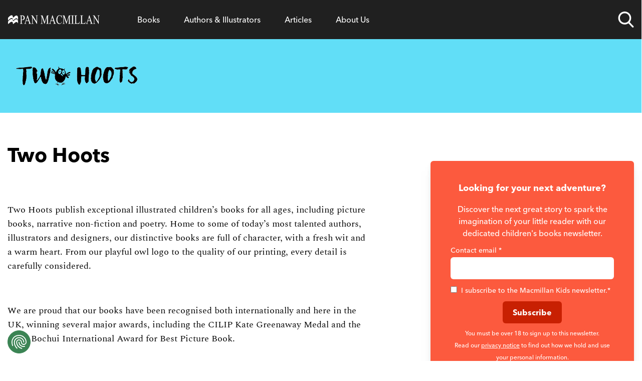

--- FILE ---
content_type: application/javascript; charset=UTF-8
request_url: https://www.panmacmillan.com/component---plugins-panmacmillan-gatsby-theme-panmacmillan-src-templates-imprint-imprint-tsx-80833d720ba61af43cf9.js
body_size: 2424
content:
"use strict";(self.webpackChunkpanmacmillan_com=self.webpackChunkpanmacmillan_com||[]).push([[425],{4057:function(e,t,n){n.d(t,{A:function(){return i}});var a=n(6540),l=n(8748),r=n(7968);var i=e=>{let{title:t,description:n="",image:i="",imageAlt:o="",contentType:s,url:m,canonicalURL:c="",noIndex:u=!1,paginationPrev:p,paginationNext:d,openGraphTitle:g,openGraphDescription:_,twitterCardTitle:v,twitterCardDescription:b,displayDate:f,modifiedDate:y,bookDetails:w,alternateEditions:E,eventDetails:h,children:k}=e;const{title:D,description:$,siteRoot:x,author:N,useBookBuy:A,useBookBuyStaging:j,bookBuyApiKey:C}=(0,l.Q)(),I=!("home"!==s&&!c&&!m),T=n||$;let L="";function F(e){return new Date(e).toISOString()}return w&&w.textContents.map(e=>(e.textType&&"3"===e.textType&&(L=e.text&&e.text),!0)),a.createElement(a.Fragment,null,a.createElement("title",null,`${t} - ${D}`),a.createElement("link",{rel:"preload",as:"font",href:"/fonts/9cf0b086-1d0f-4fca-8d69-91f887fccded.woff2",type:"font/woff2",crossOrigin:"anonymous"}),a.createElement("link",{rel:"preload",as:"font",href:"/fonts/27c46a82-5633-4ad2-b344-5a8a72cbe74f.woff2",type:"font/woff2",crossOrigin:"anonymous"}),a.createElement("meta",{name:"description",content:T}),a.createElement("meta",{property:"og:url",content:`${x}/${c||m}`}),a.createElement("meta",{property:"og:title",content:g||t}),a.createElement("meta",{property:"og:description",content:_||n}),a.createElement("meta",{property:"og:type",content:"website"}),i&&""!==i&&a.createElement("meta",{property:"og:image",content:i}),a.createElement("meta",{name:"twitter:card",content:"summary_large_image"}),a.createElement("meta",{name:"twitter:site",content:"@panmacmillan"}),a.createElement("meta",{name:"twitter:creator",content:N}),a.createElement("meta",{name:"twitter:title",content:v||t}),a.createElement("meta",{name:"twitter:description",content:b||n}),i&&""!==i&&a.createElement("meta",{name:"twitter:image",content:i}),i&&""!==i&&a.createElement("meta",{name:"twitter:image:alt",content:o||t}),A&&a.createElement("script",{key:"book-buy",type:"module","data-ak":C,"data-at":"1",src:j?"https://bookbuy.lineindustries.com/site/blgs/templates/js/buylink.js":"https://bookbuy.io/site/blgs/templates/js/buylink.js"}),"article"===s&&a.createElement("meta",{name:"robots",content:"max-image-preview:large"}),p&&a.createElement("link",{rel:"prev",href:`${x}/${p}`}),d&&a.createElement("link",{rel:"next",href:`${x}/${d}`}),I&&a.createElement("link",{rel:"canonical",href:"home"===s?x:`${x}/${c||m}`}),u&&a.createElement("meta",{name:"robots",content:"noindex"}),"event"===s&&h&&a.createElement("script",{key:"event-structured-data",type:"application/ld+json"},JSON.stringify({"@context":"http://schema.org","@type":"Event",name:h.title,url:h.url,startDate:F(h.startDateTime),endDate:F(h.endDateTime),image:h.image.url,description:h.shortDescription,location:h.isOnline?"Online":`${h.location}, ${h.address}`,price:`${h.currency} ${h.price}`,organizer:h.organiser})),"edition"===s&&w&&a.createElement(a.Fragment,null,a.createElement("script",{key:"edition-structured-data",type:"application/ld+json"},JSON.stringify({"@context":"http://schema.org","@type":"BreadcrumbList",itemListElement:function(){const e=new Array;let t;return e.push({"@type":"ListItem",position:1,name:"Home",item:`${x}`}),e.push({"@type":"ListItem",position:2,name:"Authors & Illustrators",item:`${x}/authors`}),w.contributors&&w.contributors[0]&&w.contributors[0].contributorDetails&&w.contributors[0].contributorDetails[0]&&w.contributors[0].contributorDetails[0].personName&&w.contributors[0].contributorDetails[0].contributorID&&(t={"@type":"ListItem",position:e.length+1,name:w.contributors[0].contributorDetails[0].personName,image:(0,r.A)({image:`tr:di-placeholder_portrait_aMjPtD9YZ.jpg,tr:w-350,f-jpg,pr-true/contributor/${w.contributors[0].contributorDetails[0].contributorID}.jpg`})},w.contributors[0].contributorDetails[0].slug&&(t.item=`${x}/${w.contributors[0].contributorDetails[0].slug}`),e.push(t)),w.titleFull&&(t={"@type":"ListItem",position:e.length+1,name:w.titleFull,image:(0,r.A)({image:`tr:di-placeholder_portrait_aMjPtD9YZ.jpg,tr:w-350,f-jpg,pr-true/edition/${w.isbn}.jpg`})},w.fields&&w.fields.slug&&(t.item=`${x}/${w.fields.slug}`),e.push(t)),e}()}))),k)}},8255:function(e,t,n){n.r(t),n.d(t,{Head:function(){return _}});var a=n(6540),l=n(4794),r=n(4248),i=n(9638),o=n(7855),s=n(6224),m=n(4057),c=n(2355),u=n(4935),p=n(8748),d=n(4215),g=n(1419);t.default=e=>{let{data:t,pageContext:n}=e;const m=t.kontentItemImprint.elements,_=t.allPanMacmillanEdition.nodes,v=t.featuredEditions.nodes,{useMailChimpFooterNewsletter:b}=(0,p.Q)(),f=m.styling.value&&m.styling.value[0],y=f&&f.elements.primary_colour.value,w=f&&f.elements.background_colour.value,E=m.email_sign_up_form.value&&m.email_sign_up_form.value[0]&&m.email_sign_up_form.value[0].elements.newsletter_form.value&&m.email_sign_up_form.value[0].elements.newsletter_form.value[0]&&m.email_sign_up_form.value[0].elements.newsletter_form.value[0].codename,h={backgroundColor:m.banner_colour.value?m.banner_colour.value:"#A9A9A9"},k={borderColor:w,color:w},D={color:"#FFF",backgroundColor:w,borderColor:w},$=e=>{const t=e.isbns&&e.isbns.value,n=e.contributor_s_&&e.contributor_s_.value,a=e.imprint&&e.imprint.value,l=e.format_codes&&e.format_codes.value,r=e.series_id&&e.series_id.value;return e.isbns.value&&""!==e.isbns.value?v.filter(e=>t.includes(e.isbn)):(0,d.mq)(_,t,n,l,a,!0,null,null,null,null,!1,null,!1,r)},x=m.logo.value&&m.logo.value[0]&&m.logo.value[0].url?(0,g.W)(m.logo.value[0].url,m.logo.value[0].width):null;return a.createElement(s.A,null,a.createElement("style",null,`.button--imprint:hover { background-color: ${w}; color:${y} !important; }`),a.createElement("main",{id:"imprint"},a.createElement("section",{className:"pt-9 pb-9 mb-14",style:h},a.createElement("div",{className:"container-main"},a.createElement("img",{src:x,alt:m.logo.value[0].description?m.logo.value[0].description:m.logo.value[0].name,height:m.logo.value[0].height,width:m.logo.value[0].width}))),a.createElement("div",{className:"container-main"},a.createElement("section",{className:"grid flex-wrap justify-between grid-cols-12 gap-4"},a.createElement("div",{className:"grid grid-cols-1 col-span-12 gap-6 sm:col-span-7"},a.createElement("h1",{className:"text-4xl"},m.title.value),m.description&&a.createElement(o.A,{value:m.description,referringSlug:`/${m.url_slug.value}`}),a.createElement("div",{className:"flex flex-col items-end sm:flex-row"},m.quick_links&&m.quick_links.value.map(e=>{let t=e.elements.button_link.value;t&&t.startsWith("https://panmacmillan.com")?t=t.replace("https://panmacmillan.com",""):t&&t.startsWith("https://www.panmacmillan.com")&&(t=t.replace("https://www.panmacmillan.com",""));const n=(e.elements.use_alternate_style.value[0]&&e.elements.use_alternate_style.value[0].codename,"w-full sm:w-auto border rounded-md font-sans text-base text-center p-4 no-underline mb-4 sm:mr-10 sm:mb-0");return a.createElement(a.Fragment,null,"button_link"===e.system.type&&a.createElement(l.Link,{to:t,className:`button--imprint transition-colors duration-300 ${n}`,style:e.elements.use_alternate_style.value[0]?D:k},e.elements.button_text.value))}))),a.createElement("div",{className:"col-span-12 sm:col-span-4 sm:col-start-9 imprint-aside"},m.twitter.value?a.createElement("a",{className:"twitter-timeline","data-height":"400",href:`${m.twitter.value}?ref_src=twsrc%5Etfw`},"Tweets by ",m.twitter.value):0==b&&a.createElement(c.A,{id:"imprint",newsletterType:E,newsletterLocation:"imprint"})))),a.createElement("div",{className:"container-main"},m.content_items.value.map(e=>a.createElement("section",{className:"page-imprint__widgets imprint-widgets"},"isbn_list_"===e.system.type&&a.createElement("section",{className:"page-imprint__widgets imprint-widgets"},a.createElement("div",{className:"imprint-list-widget"},a.createElement(i.A,{title:e.elements.title.value,editions:$(e.elements),referringSlug:`/${m.url_slug.value}`,limit:e.elements.limit.value,preferredDisplayArray:e.elements.preferred_display.value,buttonLink:e.elements.button_link.value,buttonText:e.elements.button_text.value,componentID:e.elements.id}))),"newsletter_form"===e.system.type&&0==b&&a.createElement(c.A,{id:"imprint",newsletterType:E,newsletterLocation:"imprint"}),"featured_articles"===e.system.type&&a.createElement(u.A,{title:e.title&&e.title.value,subtitle:e.subtitle&&e.subtitle.value,subcopy:e.subcopy&&e.subcopy.value,format:"portrait",articleSummaries:e.featured_articles&&e.featured_articles.value}),"button_link"===e.system.type&&a.createElement(r.A,{link:e.elements.button_link.value,text:e.elements.button_text.value,alignment:e.elements.alignment.value[0]?e.elements.alignment.value[0].codename.toLowerCase().trim():""}))))))};const _=e=>{let{data:t}=e;const n=t.kontentItemImprint.elements;return a.createElement(m.A,{title:n.seo__title.value?n.seo__title.value:n.title.value,description:n.seo__description.value,url:n.url_slug.value,contentType:"imprint",openGraphTitle:n.seo__open_graph_title.value,openGraphDescription:n.seo__open_graph_description.value,twitterCardTitle:n.seo__twitter_cards_title.value,twitterCardDescription:n.seo__twitter_cards_description.value,image:n.seo__open_graph_image.value&&n.seo__open_graph_image.value[0]&&n.seo__open_graph_image.value[0].url})}}}]);
//# sourceMappingURL=component---plugins-panmacmillan-gatsby-theme-panmacmillan-src-templates-imprint-imprint-tsx-80833d720ba61af43cf9.js.map